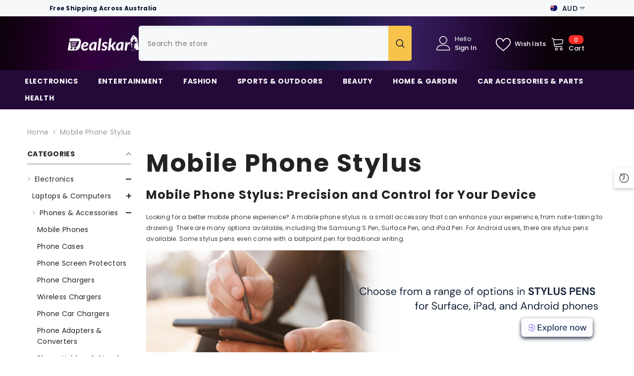

--- FILE ---
content_type: text/css
request_url: https://dealskart.com.au/cdn/shop/t/34/assets/component-newsletter-section.css?v=49295101996543972571746120589
body_size: 1419
content:
.newsletter-section{background:var(--footer-top-bg, pink)}.newsletter-section .section-content-wrapper{display:flex;align-items:center;justify-content:var(--justify-content);gap:var(--grid-gap-style)}.newsletter-section .section-content-wrapper.enable_social_media_below{display:flex;flex-direction:column;align-items:var(--justify-content)}.newsletter-section .section-content-wrapper.enable_social_media_below .footer-block__social_media{width:100%;text-align:center;margin-bottom:10px;display:flex;justify-content:var(--justify-content)}.newsletter-section .section-content.flex-direction-column.text-left{align-items:flex-start}.newsletter-section .section-content.flex-direction-column.text-center{align-items:center}.newsletter-section .section-content.flex-direction-column.text-right{align-items:flex-end}.newsletter-section .section-content{--gap: 50px;display:flex;align-items:center;justify-content:var(--newsletter_form_justify_content);column-gap:var(--gap)}.newsletter-section .section-content:has(.title-wrapper):not(:has(.description)){--gap: 54px}.newsletter-section .section-content.no-input{--gap: 30px}.newsletter-section .section-content.flex-direction-row{flex-direction:row;width:100%}.newsletter-section .section-content.flex-direction-row .section-form-wrapper.width-behavior-auto{flex:1 1}.newsletter-section .section-content.flex-direction-row .section-form-wrapper.width-behavior-restricted .field__input{width:var(--input-max-width)}.newsletter-section .section-content.flex-direction-column{flex-direction:column}.newsletter-section .section-content.flex-direction-column .title,.newsletter-section .section-content.flex-direction-column .description{max-width:100%}.newsletter-section .section-content.flex-direction-column .description p{margin:0}.newsletter-section .section-content.flex-direction-column .description a{display:inline;text-decoration:underline;text-underline-offset:4px}.newsletter-section .section-content:not(:has(.title-wrapper)) .title{max-width:25%}.newsletter-section .section-content .title{font-size:var(--title-font-size);color:var(--title-color);font-weight:var(--title-font-weight);margin-top:0;margin-bottom:var(--title-margin-bottom);text-transform:var(--title-text-transform);font-style:var(--title-font-style);line-height:1.3}.newsletter-section .section-content .title .special-text{font-style:italic;font-weight:300}.newsletter-section .section-content .subtitle{font-size:var(--subtitle-font-size);color:var(--subtitle-color);font-weight:var(--subtitle-font-weight);margin-top:0;margin-bottom:var(--subtitle-margin-bottom);text-transform:var(--subtitle-text-transform);font-style:var(--subtitle-font-style);line-height:1.3}.newsletter-section .section-content .description{max-width:24%;font-size:var(--description-font-size);color:var(--description-color);font-weight:var(--description-font-weight);margin-top:0;margin-bottom:var(--description-margin-bottom);line-height:var(--description-line-height)}.newsletter-section .section-content .description a{color:var(--description-color)}.newsletter-section .section-content.no-input .description{max-width:100%}.newsletter-section .newsletter-form__field-wrapper{display:flex;gap:var(--form-gap)}.newsletter-section .newsletter-form__field-wrapper .field{width:var(--input-max-width);max-width:90%;flex:1 1}.newsletter-section .newsletter-form__field-wrapper .field__input{background:var(--input-background);border:1px solid var(--input-border-color);border-radius:var(--input-border-radius);font-size:var(--input-text-font-size, var(--font-body-size));line-height:var(--btn-1-line-height);position:relative}.newsletter-form__field-wrapper .form-input-placeholder::placeholder{color:var(--placeholder-color);opacity:1}.newsletter-form__field-wrapper .effect_placeholder{position:absolute;left:15px;right:15px;bottom:var(--btn-1-padding-bottom);width:calc(100% - 30px);-webkit-transition:1.4s;-o-transition:1.4s;transition:1.4s;pointer-events:none;white-space:nowrap;overflow:hidden;transition-delay:.3s;text-align:left}.input_style_2 .newsletter-form__field-wrapper .effect_placeholder{bottom:10px}.newsletter-form__field-wrapper .input_placeholder{pointer-events:none;color:var(--placeholder-color);font-size:var(--input-text-font-size, var(--font-body-size));line-height:var(--btn-1-line-height);display:inline-block;-webkit-transition:.7s;-o-transition:.7s;transition:.7s;width:100%}.newsletter-form__field-wrapper .field__input:not(:placeholder-shown)+.effect_placeholder .input_placeholder{opacity:0}.newsletter-form__field-wrapper .field__input:focus+.effect_placeholder .input_placeholder{opacity:0;transform:translate(0) scale(1.1);-webkit-transition:.7s;-o-transition:.7s;transition:.7s}.input_style_2 .newsletter-form__field-wrapper .effect_placeholder{text-align:center;font-weight:700}.newsletter-section .newsletter-form__button{width:var(--button-width);font-size:var(--button-font-size);font-weight:var(--button-font-weight);text-transform:var(--button-text-transform);color:var(--button-text-color);border:1px solid var(--button-border-color);border-radius:unset;background:var(--button-background);min-width:unset;max-width:unset;background-origin:border-box}.btn_1_br_outside .newsletter-section .newsletter-form__button span:after{border:1px solid var(--button-border-color)}.newsletter-section .newsletter-form__button svg{fill:var(--button-text-color);width:30px;height:30px;position:relative;top:0}.newsletter-section .newsletter-form__button svg:nth-child(2){position:absolute;top:0;left:-1px;transform:translate(-150%,150%)}.newsletter-section .newsletter-form__button:hover{color:var(--button-text-color-hover);border:1px solid var(--button-border-color-hover);background:var(--button-background-hover);background-origin:border-box}.btn_1_br_outside .newsletter-section .newsletter-form__button:hover span:after{border:1px solid var(--button-border-color-hover)}.newsletter-section .newsletter-form__button:hover svg{fill:var(--button-text-color-hover);transition:all .6s cubic-bezier(1,.35,.2,.9)}.newsletter-section .newsletter-form__button:hover svg:nth-child(1){transform:translate(150%,-150%) scale(0)}.newsletter-section .newsletter-form__button:hover svg:nth-child(2){transform:translate(0)}.newsletter-section .footer-block__item{padding-left:0;padding-right:0}.section-form-wrapper.input_style_2{margin-top:45px}.newsletter-section .section-form-wrapper.input_style_2{margin-top:0}.section-form-wrapper.input_style_2 .newsletter-form__field-wrapper .field__input{border-top:0;border-left:0;border-right:0;padding-top:0;text-align:center;font-weight:700;color:var(--placeholder-color);line-height:1.5}.newsletter-form__field-wrapper .input_placeholder{line-height:1.5}.section-form-wrapper.input_style_2 .newsletter-form__field-wrapper{padding-left:10px;max-width:480px}.section-form-wrapper.input_style_2 .newsletter-form__field-wrapper:has(.newsletter-form__button svg){padding-left:calc(38px + var(--form-gap));max-width:unset}.section-form-wrapper.input_style_2 .newsletter-form__button{width:auto!important;margin-bottom:5px;padding-left:10px;overflow:hidden;background:none}.section-form-wrapper.input_style_2 .newsletter-form__button:has(svg){padding:0}.section-banner{text-align:center;padding-left:var(--banner_mg_left);padding-right:var(--banner_mg_right)}.section-banner .image{border-radius:8px;-webkit-clip-path:inset(10% 10% 10% 10% round 40px);clip-path:inset(10% 10% 10% 10% round 40px);-webkit-transition:all var(--duration-long) cubic-bezier(.53,.54,.46,.98);-o-transition:all var(--duration-long) cubic-bezier(.53,.54,.46,.98);transition:all var(--duration-long) cubic-bezier(.53,.54,.46,.98);transition-delay:.7s}.newsletter-section .section-content-wrapper[loaded=true] .section-banner .image{-webkit-clip-path:inset(0 0 0 0);clip-path:inset(0 0 0 0)}.section-banner h2{font-size:var(--title-fontsize-style);color:var(--title-color-style);margin-bottom:var(--title_margin_bottom);margin-top:var(--title_margin_top);position:relative;line-height:1.3}.section-banner .button{display:block;width:auto;font-size:var(--button-fontsize-style);line-height:1.3;color:var(--button-color-style);text-transform:inherit;margin:0 auto;border:0;padding:0 0 3px}.section-banner .button span{border-bottom:1px solid;padding-bottom:4px}@media screen and (max-width: 1024px){.newsletter-section .section-content.flex-direction-row{flex-direction:column}.section-banner{max-width:68.75%;padding:0;margin:auto}.newsletter-section .section-content-wrapper:has(.section-banner){display:block}.newsletter-section .section-content-wrapper{gap:15px;flex-direction:column-reverse}.newsletter-section .section-content-wrapper .footer-block__list-social .list-social{text-align:center}.newsletter-section .section-content .title{font-size:var(--title-font-size-mb);margin-bottom:max(calc(var(--title-margin-bottom) * 3 / 4),var(--title-margin-bottom-mb))}.newsletter-section .section-content .description{font-size:var(--description-font-size-mb)}.newsletter-section:not(:has(.section-banner)) .section-content .description{margin-bottom:15px}.newsletter-section:has(.section-banner) .section-content .description{line-height:1.5;margin-bottom:42px}.newsletter-section .section-content{--gap: 20px;flex-wrap:wrap}.newsletter-section .section-content .title,.newsletter-section .section-content .description,.newsletter-section .section-form-wrapper{max-width:100%}.newsletter-section .newsletter-form__field-wrapper .field,.newsletter-section .section-form-wrapper{width:100%}.newsletter-section .section-content.no-input{--gap: 10px}.newsletter-section .section-content.no-input .newsletter-form__button{margin-top:0}.newsletter-section .section-content-wrapper.empty_gap{display:block}.newsletter-section .section-content-wrapper.empty_gap .section-content br{display:none}.section-form-wrapper.input_style_2 .newsletter-form__field-wrapper .field{max-width:calc(100% - 49px)}.newsletter-section .section-banner+.section-content{margin-top:40px;padding:75px 0}.section-form-wrapper.input_style_2 .newsletter-form__field-wrapper{padding-left:15px}.section-form-wrapper.input_style_2 .newsletter-form__button svg{margin-right:0}.section-banner h2{font-size:var(--title-tb-fontsize-style)}.newsletter-section .section-content .title br{display:none}.section-form-wrapper.input_style_2 .newsletter-form__field-wrapper:has(.newsletter-form__button svg){max-width:530px}.section-banner .button{font-size:calc(var(--button-fontsize-style) - 2px)}.newsletter-section .section-content.flex-direction-column .description p{display:inline}.section-form-wrapper.input_style_2 .newsletter-form__field-wrapper .field__input,.section-form-wrapper.input_style_2 .newsletter-form__field-wrapper .input_placeholder{font-size:calc(var(--input-text-font-size, var(--font-body-size)) * .75)!important}.section-form-wrapper.input_style_2 .newsletter-form__button:has(svg){margin-bottom:0}.newsletter-section .newsletter-form__button svg{width:22px;height:22px}.newsletter-section .section-content .title-wrapper{width:100%}.newsletter-section .section-content .subtitle{font-size:var(--subtitle-font-size-mb);margin-bottom:var(--subtitle-margin-bottom-mb)}.newsletter-section .section-content .title{margin-bottom:var(--title-margin-bottom-mb)}}@media screen and (max-width: 767px){.newsletter-section .section-content{--gap: 5px;flex-direction:column}.newsletter-section .newsletter-form__field-wrapper{flex-direction:column}.newsletter-section .newsletter-form__field-wrapper .field{max-width:unset}.newsletter-section .newsletter-form__button{width:100%}.newsletter-section .section-content.no-input .description{max-width:100%}.newsletter-section .section-content.no-input .section-form-wrapper{margin-top:0}.section-banner h2{font-size:var(--title-mb-fontsize-style)}.section-form-wrapper.input_style_2 .newsletter-form__field-wrapper{flex-direction:unset}.newsletter-section .section-content-wrapper.empty_gap .section-content br{display:block}.section-form-wrapper.input_style_2 .newsletter-form__field-wrapper .field__input{font-size:calc(var(--input-text-font-size, var(--font-body-size)) * .5)!important;padding-left:0}.section-form-wrapper.input_style_2 .newsletter-form__field-wrapper .input_placeholder{font-size:calc(var(--input-text-font-size, var(--font-body-size)) * .5)!important}.section-form-wrapper.input_style_2{margin-top:25px}.section-banner{max-width:calc(250/390 * 100%)}.newsletter-section .section-banner+.section-content{padding:40px 20px}.newsletter-section:has(.section-banner) .section-content .description{margin-bottom:45px}}@media (max-width: 551px){.newsletter-form__field-wrapper .effect_placeholder{bottom:7px}}@media screen and (min-width: 1025px){.newsletter-section .footer-block__item .list-social{padding-left:13px}.newsletter-section .section-content:not(:has(.title-wrapper)) .title{margin-inline-end:27px}.newsletter-section .section-banner+.section-content .title{margin-inline-end:0}.section-banner,.section-banner+.section-content{width:50%}.newsletter-section .section-content:not(:has(.description)) .title-wrapper{max-width:calc(50% - 27px);width:100%}}@media (max-width: 1200px) and (min-width: 992px){.newsletter-section .newsletter-form__field-wrapper .field{flex:unset}}
/*# sourceMappingURL=/cdn/shop/t/34/assets/component-newsletter-section.css.map?v=49295101996543972571746120589 */
